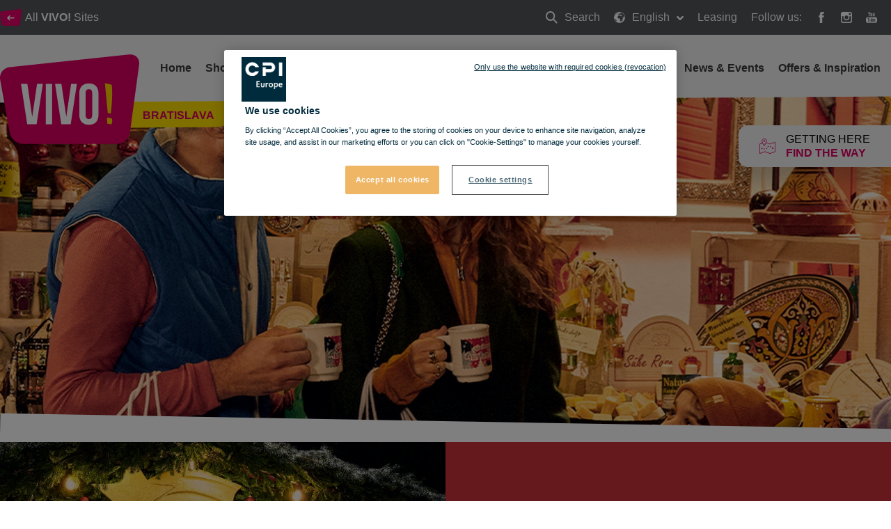

--- FILE ---
content_type: image/svg+xml
request_url: https://vivo-shopping.com/svg/dropdown_shape.svg
body_size: -168
content:
<svg xmlns="http://www.w3.org/2000/svg" width="431.376" height="236.766" viewBox="0 0 431.376 236.766">
  <path data-name="Pfad 1604" d="M671.884,409.417C669.2,429.043,650.8,445.087,631,445.087H341.484c-19.808,0-38.91-15.93-42.418-35.434l-29.34-162.1a33.036,33.036,0,0,1,29.39-39.233c381.329,14.56,403.917-6.649,401.233,12.975Z" transform="translate(-269.152 -208.321)" fill="#f4f4f4"/>
</svg>
